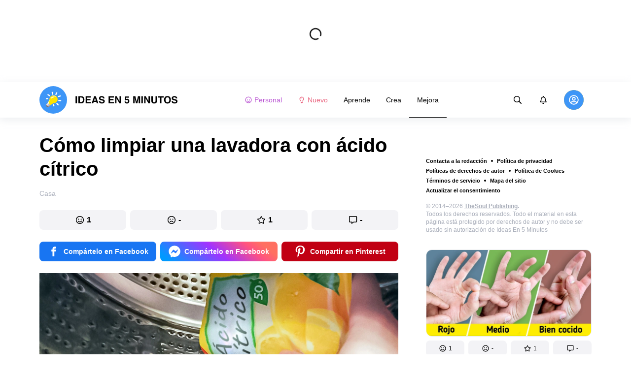

--- FILE ---
content_type: text/html; charset=utf-8
request_url: https://www.google.com/recaptcha/api2/aframe
body_size: 269
content:
<!DOCTYPE HTML><html><head><meta http-equiv="content-type" content="text/html; charset=UTF-8"></head><body><script nonce="1F4vVbiSkJACh7XEPNuiAA">/** Anti-fraud and anti-abuse applications only. See google.com/recaptcha */ try{var clients={'sodar':'https://pagead2.googlesyndication.com/pagead/sodar?'};window.addEventListener("message",function(a){try{if(a.source===window.parent){var b=JSON.parse(a.data);var c=clients[b['id']];if(c){var d=document.createElement('img');d.src=c+b['params']+'&rc='+(localStorage.getItem("rc::a")?sessionStorage.getItem("rc::b"):"");window.document.body.appendChild(d);sessionStorage.setItem("rc::e",parseInt(sessionStorage.getItem("rc::e")||0)+1);localStorage.setItem("rc::h",'1768730018620');}}}catch(b){}});window.parent.postMessage("_grecaptcha_ready", "*");}catch(b){}</script></body></html>

--- FILE ---
content_type: text/javascript
request_url: https://wl-static.cf.tsp.li/wl-frontend/client/dist/desktop/wl-pages-containers-common-Authorization-AuthorizationModal-chunk-455fd132.js
body_size: 13425
content:
/*! For license information please see wl-pages-containers-common-Authorization-AuthorizationModal-chunk-455fd132.js.LICENSE.txt */
(self.__LOADABLE_LOADED_CHUNKS__=self.__LOADABLE_LOADED_CHUNKS__||[]).push([[63257],{16748:function(e,t,r){"use strict";var n=r(22928),a=r(4883),o=r(16604),u=r(44633),i=r(85893);t.Z=function(e){var t=(0,o.v9)(u.k2)||"",r=(0,o.v9)(u.tn);return t?(0,n.Z)(a.ld,{appId:t,wait:!0,language:r},void 0,e.children):(0,i.jsx)(i.Fragment,{children:e.children})}},62979:function(e,t,r){"use strict";r.d(t,{h:function(){return p}});var n=r(22928),a=r(40684),o=r(47166),u=r.n(o),i=r(23547),s=r(98952),d=r(57560),l=r.n(d),c=(0,a.ZP)({resolved:{},chunkName:function(){return"index"},isReady:function(e){var t=this.resolve(e);return!0===this.resolved[t]&&!!r.m[t]},importAsync:function(){return r.e(54826).then(r.bind(r,2140))},requireAsync:function(e){var t=this,r=this.resolve(e);return this.resolved[r]=!1,this.importAsync(e).then((function(e){return t.resolved[r]=!0,e}))},requireSync:function(e){var t=this.resolve(e);return r(t)},resolve:function(){return 2140}},{ssr:!1}),f=u().bind(l()),p=function(e){var t=e.isShow,r=e.onCloseRequest;return(0,n.Z)("div",{},void 0,(0,n.Z)("div",{className:f("modal-close"),onClick:r},void 0,(0,n.Z)(s.Z,{svg:i.Z})),t&&(0,n.Z)(c,{onCloseRequest:r}))}},83061:function(e,t,r){"use strict";r.r(t);var n=r(22928),a=r(16604),o=r(46121),u=r(64656),i=r(5991),s=r(16748),d=r(62979),l=r(57560),c=r.n(l);t.default=function(){var e=(0,a.I0)(),t=(0,a.v9)(u.Hz),r=function(){e(o.YV.update({showAuthorizationForm:!1}))};return t.showAuthorizationForm?(0,n.Z)(s.Z,{},void 0,(0,n.Z)(i.Z,{isOpen:t.showAuthorizationForm,onRequestClose:r,contentMods:["box",c().modalContentWrapper]},void 0,(0,n.Z)(d.h,{isShow:t.showAuthorizationForm,onCloseRequest:r}))):null}},31807:function(e){var t=!("undefined"==typeof window||!window.document||!window.document.createElement);e.exports=t},57560:function(e){e.exports={"modal-content-wrapper":"d97f8961cfa7d929e0e5",modalContentWrapper:"d97f8961cfa7d929e0e5","modal-close":"ad31f6215b519716d1e4",modalClose:"ad31f6215b519716d1e4","sign-in-info-description":"d9ac50fa6dab0b7d0ad4",signInInfoDescription:"d9ac50fa6dab0b7d0ad4","button-wrapper":"bd964886f6e7708a9828",buttonWrapper:"bd964886f6e7708a9828","light-button":"ef422cd9237b046eb6cf",lightButton:"ef422cd9237b046eb6cf",disabled:"ed707b5f5b40821c307c","signup-submission-errors-wrapper":"e4c9a9c65d8cf19cf904",signupSubmissionErrorsWrapper:"e4c9a9c65d8cf19cf904","signup-submission-error":"b790a62253463e639708",signupSubmissionError:"b790a62253463e639708"}},28764:function(e,t,r){"use strict";var n=r(75263),a=r(64836);t.__esModule=!0,t.default=void 0;var o=a(r(10434)),u=a(r(7867)),i=a(r(38416)),s=n(r(67294)),d=a(r(60262)),l=a(r(49743)),c=function(e){function t(){return e.apply(this,arguments)||this}(0,u.default)(t,e);var r=t.prototype;return r.componentDidUpdate=function(){(0,this.props.handleParse)()},r.render=function(){var e=this.props,t=e.colorScheme,r=e.href,n=void 0===r?(0,l.default)():r,a=e.numPosts,o=e.orderBy,u=e.width,i=e.children,d=e.mobile;return s.default.createElement("div",{className:"fb-comments","data-colorscheme":t,"data-numposts":a,"data-href":n,"data-order-by":o,"data-width":u,"data-skin":t,"data-mobile":d},i)},t}(s.PureComponent);(0,i.default)(c,"defaultProps",{href:void 0,numPosts:void 0,orderBy:void 0,width:void 0,colorScheme:void 0,children:void 0,mobile:void 0});var f=(0,s.forwardRef)((function(e,t){return s.default.createElement(d.default,null,(function(r){var n=r.handleParse;return s.default.createElement(c,(0,o.default)({},e,{handleParse:n,ref:t}))}))}));t.default=f},91203:function(e,t,r){"use strict";var n=r(75263),a=r(64836);t.__esModule=!0,t.default=void 0;var o=a(r(10434)),u=a(r(7867)),i=a(r(38416)),s=n(r(67294)),d=a(r(60262)),l=a(r(49743)),c=function(e){function t(){return e.apply(this,arguments)||this}(0,u.default)(t,e);var r=t.prototype;return r.componentDidUpdate=function(){(0,this.props.handleParse)()},r.render=function(){var e=this.props,t=e.href,r=void 0===t?(0,l.default)():t,n=e.children;return s.default.createElement("span",{className:"fb-comments-count","data-href":r},n)},t}(s.PureComponent);(0,i.default)(c,"defaultProps",{href:void 0,children:void 0});var f=(0,s.forwardRef)((function(e,t){return s.default.createElement(d.default,null,(function(r){var n=r.handleParse;return s.default.createElement(c,(0,o.default)({},e,{handleParse:n,ref:t}))}))}));t.default=f},64574:function(e,t,r){"use strict";var n=r(75263),a=r(64836);t.__esModule=!0,t.default=void 0;var o=a(r(10434)),u=a(r(7867)),i=a(r(38416)),s=n(r(67294)),d=a(r(60262)),l=function(e){function t(){return e.apply(this,arguments)||this}(0,u.default)(t,e);var r=t.prototype;return r.componentDidUpdate=function(){(0,this.props.handleParse)()},r.render=function(){var e=this.props,t=e.children,r=e.pageId,n=e.themeColor,a=e.loggedInGreeting,o=e.loggedOutGreeting,u=e.dataRef,i=e.greetingDialogDisplay,d=e.greetingDialogDelay;return s.default.createElement("div",{className:"fb-customerchat",page_id:r,theme_color:n,logged_in_greeting:a,logged_out_greeting:o,greeting_dialog_display:i,greeting_dialog_delay:d,"data-ref":u},t)},t}(s.PureComponent);(0,i.default)(l,"defaultProps",{children:void 0,themeColor:void 0,loggedInGreeting:void 0,loggedOutGreeting:void 0,dataRef:void 0,greetingDialogDisplay:void 0,greetingDialogDelay:void 0});var c=(0,s.forwardRef)((function(e,t){return s.default.createElement(d.default,null,(function(r){var n=r.handleParse;return s.default.createElement(l,(0,o.default)({},e,{handleParse:n,ref:t}))}))}));t.default=c},42991:function(e,t,r){"use strict";var n=r(75263),a=r(64836);t.__esModule=!0,t.default=void 0;var o=a(r(10434)),u=a(r(7867)),i=a(r(38416)),s=n(r(67294)),d=a(r(60262)),l=function(e){function t(){return e.apply(this,arguments)||this}(0,u.default)(t,e);var r=t.prototype;return r.componentDidUpdate=function(){(0,this.props.handleParse)()},r.render=function(){var e=this.props,t=e.href,r=e.width,n=e.showText,a=e.children;return s.default.createElement("div",{className:"fb-post","data-href":t,"data-width":r,"data-show-text":n},a)},t}(s.PureComponent);(0,i.default)(l,"defaultProps",{width:void 0,showText:void 0,children:void 0});var c=(0,s.forwardRef)((function(e,t){return s.default.createElement(d.default,null,(function(r){var n=r.handleParse;return s.default.createElement(l,(0,o.default)({},e,{handleParse:n,ref:t}))}))}));t.default=c},60731:function(e,t,r){"use strict";var n=r(75263),a=r(64836);t.__esModule=!0,t.default=void 0;var o=a(r(10434)),u=a(r(7867)),i=a(r(38416)),s=n(r(67294)),d=a(r(60262)),l=function(e){function t(){return e.apply(this,arguments)||this}(0,u.default)(t,e);var r=t.prototype;return r.componentDidUpdate=function(){(0,this.props.handleParse)()},r.render=function(){var e=this.props,t=e.href,r=e.width,n=e.showText,a=e.allowFullScreen,o=e.autoPlay,u=e.showCaptions,i=e.children;return s.default.createElement("div",{className:"fb-video","data-href":t,"data-width":r,"data-show-text":n,"data-show-captions":u,"data-autoplay":o,"data-allowfullscreen":a},i)},t}(s.PureComponent);(0,i.default)(l,"defaultProps",{width:void 0,showText:void 0,allowFullScreen:void 0,autoPlay:void 0,showCaptions:void 0,children:void 0});var c=(0,s.forwardRef)((function(e,t){return s.default.createElement(d.default,null,(function(r){var n=r.handleParse;return s.default.createElement(l,(0,o.default)({},e,{handleParse:n,ref:t}))}))}));t.default=c},83769:function(e,t,r){"use strict";var n=r(64836);t.__esModule=!0,t.default=t.Method=void 0;var a=n(r(64687)),o=n(r(7071)),u=n(r(10434)),i=n(r(2676)),s={GET:"get",POST:"post",DELETE:"delete"};t.Method=s;var d=function(){function e(e){if(void 0===e&&(e={}),this.options=(0,u.default)({domain:"connect.facebook.net",version:"v3.2",cookie:!1,status:!1,xfbml:!1,language:"en_US",frictionlessRequests:!1,debug:!1,chatSupport:!1},e),!this.options.appId)throw new Error("You need to set appId");this.options.wait||this.init()}var t=e.prototype;return t.getAppId=function(){return this.options.appId},t.init=function(){var e=this;return a.default.async((function(t){for(;;)switch(t.prev=t.next){case 0:if(!this.loadingPromise){t.next=2;break}return t.abrupt("return",this.loadingPromise);case 2:return this.loadingPromise=new Promise((function(t){var r=e.options,n=r.domain,a=r.language,u=r.debug,i=r.chatSupport,s=(0,o.default)(r,["domain","language","debug","chatSupport"]);if(window.fbAsyncInit=function(){window.FB.init({appId:s.appId,version:s.version,cookie:s.cookie,status:s.status,xfbml:s.xfbml,frictionlessRequests:e.frictionlessRequests}),t(window.FB)},window.document.getElementById("facebook-jssdk"))return t(window.FB);var d=window.document.createElement("script");d.id="facebook-jssdk",d.async=!0,d.defer=!0,d.src="https://"+n+"/"+a+"/sdk"+(i?"/xfbml.customerchat":"")+(u?"/debug":"")+".js",window.document.body.appendChild(d)})),t.abrupt("return",this.loadingPromise);case 4:case"end":return t.stop()}}),null,this)},t.process=function(e,t,r){var n;return a.default.async((function(o){for(;;)switch(o.prev=o.next){case 0:return void 0===t&&(t=[]),void 0===r&&(r=[]),o.next=4,a.default.awrap(this.init());case 4:return n=o.sent,o.abrupt("return",new Promise((function(a,o){n[e].apply(n,t.concat([function(t){if(t)if(t.error){var r=t.error,n=r.code,u=r.type,i=r.message,s=new Error(i);s.code=n,s.type=u,o(s)}else a(t);else{if("ui"===e)return;o(new Error("Response is undefined"))}}],r))})));case 6:case"end":return o.stop()}}),null,this)},t.ui=function(e){return a.default.async((function(t){for(;;)switch(t.prev=t.next){case 0:return t.abrupt("return",this.process("ui",[e]));case 1:case"end":return t.stop()}}),null,this)},t.api=function(e,t,r){return a.default.async((function(n){for(;;)switch(n.prev=n.next){case 0:return void 0===t&&(t=s.GET),void 0===r&&(r={}),n.abrupt("return",this.process("api",[e,t,r]));case 3:case"end":return n.stop()}}),null,this)},t.login=function(e){return a.default.async((function(t){for(;;)switch(t.prev=t.next){case 0:return void 0===e&&(e=null),t.abrupt("return",this.process("login",[],[e]));case 2:case"end":return t.stop()}}),null,this)},t.logout=function(){return a.default.async((function(e){for(;;)switch(e.prev=e.next){case 0:return e.abrupt("return",this.process("logout"));case 1:case"end":return e.stop()}}),null,this)},t.getLoginStatus=function(){return a.default.async((function(e){for(;;)switch(e.prev=e.next){case 0:return e.abrupt("return",this.process("getLoginStatus"));case 1:case"end":return e.stop()}}),null,this)},t.getAuthResponse=function(){return a.default.async((function(e){for(;;)switch(e.prev=e.next){case 0:return e.abrupt("return",this.process("getAuthResponse"));case 1:case"end":return e.stop()}}),null,this)},t.getTokenDetail=function(e){var t;return a.default.async((function(r){for(;;)switch(r.prev=r.next){case 0:if(e.status!==i.default.CONNECTED||!e.authResponse){r.next=2;break}return r.abrupt("return",e.authResponse);case 2:return r.next=4,a.default.awrap(this.getLoginStatus());case 4:if((t=r.sent).status!==i.default.CONNECTED||!t.authResponse){r.next=7;break}return r.abrupt("return",t.authResponse);case 7:throw new Error("Token is undefined");case 8:case"end":return r.stop()}}),null,this)},t.getProfile=function(e){return a.default.async((function(t){for(;;)switch(t.prev=t.next){case 0:return t.abrupt("return",this.api("/me",s.GET,e));case 1:case"end":return t.stop()}}),null,this)},t.getTokenDetailWithProfile=function(e,t){var r,n;return a.default.async((function(o){for(;;)switch(o.prev=o.next){case 0:return o.next=2,a.default.awrap(this.getTokenDetail(t));case 2:return r=o.sent,o.next=5,a.default.awrap(this.getProfile(e));case 5:return n=o.sent,o.abrupt("return",{profile:n,tokenDetail:r});case 7:case"end":return o.stop()}}),null,this)},t.getToken=function(){var e;return a.default.async((function(t){for(;;)switch(t.prev=t.next){case 0:return t.next=2,a.default.awrap(this.getTokenDetail());case 2:return e=t.sent,t.abrupt("return",e.accessToken);case 4:case"end":return t.stop()}}),null,this)},t.getUserId=function(){var e;return a.default.async((function(t){for(;;)switch(t.prev=t.next){case 0:return t.next=2,a.default.awrap(this.getTokenDetail());case 2:return e=t.sent,t.abrupt("return",e.userID);case 4:case"end":return t.stop()}}),null,this)},t.sendInvite=function(e,t){return a.default.async((function(r){for(;;)switch(r.prev=r.next){case 0:return r.abrupt("return",this.ui((0,u.default)({to:e,method:"apprequests"},t)));case 1:case"end":return r.stop()}}),null,this)},t.postAction=function(e,t,r,n,o){var u;return a.default.async((function(a){for(;;)switch(a.prev=a.next){case 0:return u="/me/"+e+":"+t+"?"+r+"="+encodeURIComponent(n),!0===o&&(u+="&no_feed_story=true"),a.abrupt("return",this.api(u,s.POST));case 3:case"end":return a.stop()}}),null,this)},t.getPermissions=function(){var e;return a.default.async((function(t){for(;;)switch(t.prev=t.next){case 0:return t.next=2,a.default.awrap(this.api("/me/permissions"));case 2:return e=t.sent,t.abrupt("return",e.data);case 4:case"end":return t.stop()}}),null,this)},t.hasPermissions=function(e){var t,r;return a.default.async((function(n){for(;;)switch(n.prev=n.next){case 0:return n.next=2,a.default.awrap(this.getPermissions());case 2:return t=n.sent,r=e.filter((function(e){return!!t.find((function(t){var r=t.permission;return"granted"===t.status&&r===e}))})),n.abrupt("return",r.length===e.length);case 5:case"end":return n.stop()}}),null,this)},t.subscribe=function(e,t){return a.default.async((function(r){for(;;)switch(r.prev=r.next){case 0:return r.next=2,a.default.awrap(this.init());case 2:r.sent.Event.subscribe(e,t);case 4:case"end":return r.stop()}}),null,this)},t.unsubscribe=function(e,t){return a.default.async((function(r){for(;;)switch(r.prev=r.next){case 0:return r.next=2,a.default.awrap(this.init());case 2:r.sent.Event.unsubscribe(e,t);case 4:case"end":return r.stop()}}),null,this)},t.parse=function(e){var t;return a.default.async((function(r){for(;;)switch(r.prev=r.next){case 0:return r.next=2,a.default.awrap(this.init());case 2:t=r.sent,void 0===e?t.XFBML.parse():t.XFBML.parse(e);case 4:case"end":return r.stop()}}),null,this)},t.getRequests=function(){return a.default.async((function(e){for(;;)switch(e.prev=e.next){case 0:return e.abrupt("return",this.api("/me/apprequests"));case 1:case"end":return e.stop()}}),null,this)},t.removeRequest=function(e){return a.default.async((function(t){for(;;)switch(t.prev=t.next){case 0:return t.abrupt("return",this.api(e,s.DELETE));case 1:case"end":return t.stop()}}),null,this)},t.setAutoGrow=function(){return a.default.async((function(e){for(;;)switch(e.prev=e.next){case 0:return e.next=2,a.default.awrap(this.init());case 2:e.sent.Canvas.setAutoGrow();case 4:case"end":return e.stop()}}),null,this)},t.paySimple=function(e,t){return a.default.async((function(r){for(;;)switch(r.prev=r.next){case 0:return void 0===t&&(t=1),r.abrupt("return",this.ui({method:"pay",action:"purchaseitem",product:e,quantity:t}));case 2:case"end":return r.stop()}}),null,this)},t.pay=function(e,t){return a.default.async((function(r){for(;;)switch(r.prev=r.next){case 0:return r.abrupt("return",this.ui((0,u.default)({method:"pay",action:"purchaseitem",product:e},t)));case 1:case"end":return r.stop()}}),null,this)},e}();t.default=d},5673:function(e,t,r){"use strict";t.__esModule=!0,t.default=void 0;var n=(0,r(67294).createContext)();t.default=n},35231:function(e,t,r){"use strict";var n=r(75263),a=r(64836);t.__esModule=!0,t.default=void 0;var o=a(r(64687)),u=a(r(66115)),i=a(r(7867)),s=a(r(38416)),d=n(r(67294)),l=a(r(31807)),c=a(r(83769)),f=a(r(5673)),p=null,h=function(e){function t(){for(var t,r=arguments.length,n=new Array(r),a=0;a<r;a++)n[a]=arguments[a];return t=e.call.apply(e,[this].concat(n))||this,(0,s.default)((0,u.default)(t),"state",{isReady:!1}),(0,s.default)((0,u.default)(t),"handleInit",(function(){var e,r,n,a,u,i,s,d,f,h,v,m;return o.default.async((function(y){for(;;)switch(y.prev=y.next){case 0:if(l.default){y.next=2;break}throw new Error("You can not use Facebook without DOM");case 2:if(!t.state.isReady){y.next=5;break}return y.abrupt("return",p);case 5:return p||(e=t.props,r=e.domain,n=e.version,a=e.appId,u=e.cookie,i=e.status,s=e.xfbml,d=e.language,f=e.frictionlessRequests,h=e.wait,v=e.debug,m=e.chatSupport,p=new c.default({domain:r,appId:a,version:n,cookie:u,status:i,xfbml:s,language:d,frictionlessRequests:f,wait:h,debug:v,chatSupport:m})),y.next=8,o.default.awrap(p.init());case 8:return t.state.isReady||t.setState({isReady:!0}),y.abrupt("return",p);case 10:case"end":return y.stop()}}))})),t}(0,i.default)(t,e);var r=t.prototype;return r.componentDidMount=function(){this.props.wait||this.handleInit()},r.render=function(){var e=this.props.children,t=this.state,r={isReady:t.isReady,error:t.error,handleInit:this.handleInit,api:p};return d.default.createElement(f.default.Provider,{value:r},e)},t}(d.Component);t.default=h,(0,s.default)(h,"defaultProps",{version:"v3.1",cookie:!1,status:!1,xfbml:!1,language:"en_US",frictionlessRequests:!1,domain:"connect.facebook.net",children:void 0,wait:!1,debug:!1,chatSupport:!1})},70500:function(e,t,r){"use strict";var n=r(75263),a=r(64836);t.__esModule=!0,t.default=void 0;var o=a(r(10434)),u=a(r(64687)),i=a(r(66115)),s=a(r(7867)),d=a(r(38416)),l=n(r(67294)),c=a(r(49743)),f=a(r(88352)),p=a(r(57636)),h=function(e){function t(){for(var t,r=arguments.length,n=new Array(r),a=0;a<r;a++)n[a]=arguments[a];return t=e.call.apply(e,[this].concat(n))||this,(0,d.default)((0,i.default)(t),"handleClick",(function(e){var r;return u.default.async((function(n){for(;;)switch(n.prev=n.next){case 0:return e.preventDefault(),r=t.props.handleProcess,n.abrupt("return",r((function(e){var r,n,a,o,i,s,d,l,p,h,v,m,y,g,w;return u.default.async((function(u){for(;;)switch(u.prev=u.next){case 0:return r=t.props,n=r.link,a=void 0===n?(0,c.default)():n,o=r.display,i=r.appId,s=void 0===i?e.getAppId():i,d=r.redirectURI,l=r.from,p=r.to,h=r.picture,v=r.source,m=r.name,y=r.caption,g=r.description,w=r.dataRef,u.abrupt("return",e.ui((0,f.default)({method:"feed",link:a,display:o,app_id:s,redirect_uri:d,from:l,to:p,picture:h,source:v,name:m,caption:y,description:g,ref:w})));case 2:case"end":return u.stop()}}))})));case 3:case"end":return n.stop()}}))})),t}return(0,s.default)(t,e),t.prototype.render=function(){var e=this.props,t=e.children,r=e.loading,n=e.error,a=e.data;return t({loading:r,handleClick:this.handleClick,error:n,data:a})},t}(l.Component);(0,d.default)(h,"defaultProps",{link:void 0,display:void 0,appId:void 0,redirectURI:void 0,from:void 0,to:void 0,source:void 0,picture:void 0,name:void 0,caption:void 0,description:void 0,dataRef:void 0});var v=(0,l.forwardRef)((function(e,t){return l.default.createElement(p.default,null,(function(r){var n=r.loading,a=r.handleProcess,u=r.error,i=r.data;return l.default.createElement(h,(0,o.default)({},e,{loading:n,handleProcess:a,data:i,error:u,ref:t}))}))}));t.default=v},78310:function(e,t,r){"use strict";var n=r(75263),a=r(64836);t.__esModule=!0,t.default=void 0;var o=a(r(10434)),u=a(r(7867)),i=a(r(38416)),s=n(r(67294)),d=a(r(60262)),l=a(r(49743)),c=function(e){function t(){return e.apply(this,arguments)||this}(0,u.default)(t,e);var r=t.prototype;return r.componentDidUpdate=function(){(0,this.props.handleParse)()},r.render=function(){var e=this.props,t=e.style,r=e.href,n=void 0===r?(0,l.default)():r,a=e.width,o=e.showSocialContext,u=e.showMetaData,i=e.children,d=e.skin;return s.default.createElement("div",{className:"fb-group",style:t,"data-href":n,"data-width":a,"data-show-social-context":o,"data-show-metadata":u,"data-skin":d},i)},t}(s.PureComponent);(0,i.default)(c,"defaultProps",{showSocialContext:void 0,showMetaData:void 0,width:void 0,children:void 0,style:void 0,href:void 0,skin:void 0});var f=(0,s.forwardRef)((function(e,t){return s.default.createElement(d.default,null,(function(r){var n=r.handleParse;return s.default.createElement(c,(0,o.default)({},e,{handleParse:n,ref:t}))}))}));t.default=f},20048:function(e,t,r){"use strict";var n=r(75263),a=r(64836);t.__esModule=!0,t.default=void 0;var o=a(r(10434)),u=a(r(64687)),i=a(r(7867)),s=a(r(38416)),d=n(r(67294)),l=a(r(5673)),c=function(e){function t(){return e.apply(this,arguments)||this}(0,i.default)(t,e);var r=t.prototype;return r.componentDidMount=function(){this.$isMounted=!0,this.prepare()},r.componentWillUnmount=function(){this.$isMounted=!1},r.prepare=function(){var e,t,r,n;return u.default.async((function(a){for(;;)switch(a.prev=a.next){case 0:return e=this.props,t=e.onReady,r=e.handleInit,a.next=3,u.default.awrap(r());case 3:n=a.sent,t&&this.$isMounted&&t(n);case 5:case"end":return a.stop()}}),null,this)},r.render=function(){var e=this.props,t=e.children,r=e.isReady,n=e.api;return"function"==typeof t?t({isReady:r,api:n}):t},t}(d.Component);(0,s.default)(c,"defaultProps",{onReady:void 0,api:void 0});var f=(0,d.forwardRef)((function(e,t){return d.default.createElement(l.default.Consumer,null,(function(r){var n=r.handleInit,a=r.isReady,u=r.api;return d.default.createElement(c,(0,o.default)({},e,{handleInit:n,isReady:a,api:u,ref:t}))}))}));t.default=f},78179:function(e,t,r){"use strict";var n=r(75263),a=r(64836);t.__esModule=!0,t.default=void 0;var o=a(r(10434)),u=a(r(7867)),i=a(r(38416)),s=n(r(67294)),d=a(r(60262)),l=a(r(49743)),c=function(e){function t(){return e.apply(this,arguments)||this}(0,u.default)(t,e);var r=t.prototype;return r.componentDidUpdate=function(){(0,this.props.handleParse)()},r.render=function(){var e=this.props,t=e.href,r=void 0===t?(0,l.default)():t,n=e.layout,a=e.colorScheme,o=e.action,u=e.showFaces,i=e.share,d=e.children,c=e.width,f=e.size,p=e.kidDirectedSite,h=e.referral;return s.default.createElement("div",{className:"fb-like","data-ref":h,"data-href":r,"data-layout":n,"data-colorscheme":a,"data-action":o,"data-show-faces":u,"data-share":i,"data-width":c,"data-size":f,"data-kid-directed-site":p},d)},t}(s.PureComponent);(0,i.default)(c,"defaultProps",{layout:void 0,showFaces:void 0,colorScheme:void 0,action:void 0,share:void 0,size:void 0,kidDirectedSite:void 0,children:void 0,href:void 0,referral:void 0,width:void 0});var f=(0,s.forwardRef)((function(e,t){return s.default.createElement(d.default,null,(function(r){var n=r.handleParse;return s.default.createElement(c,(0,o.default)({},e,{handleParse:n,ref:t}))}))}));t.default=f},48289:function(e,t,r){"use strict";var n=r(75263),a=r(64836);t.__esModule=!0,t.default=void 0;var o=a(r(64687)),u=a(r(10434)),i=a(r(66115)),s=a(r(7867)),d=a(r(38416)),l=n(r(67294)),c=a(r(57636)),f=a(r(45789)),p=function(e){function t(){for(var t,r=arguments.length,n=new Array(r),a=0;a<r;a++)n[a]=arguments[a];return t=e.call.apply(e,[this].concat(n))||this,(0,d.default)((0,i.default)(t),"handleClick",(function(e){var r,n,a,i,s;return o.default.async((function(d){for(;;)switch(d.prev=d.next){case 0:return e.preventDefault(),r=t.props,n=r.handleProcess,a=r.onCompleted,i=r.onError,s=r.onSuccess,d.prev=2,d.next=5,o.default.awrap(n((function(e){var r,n,i,s,d,l,c,f,p,h,v;return o.default.async((function(m){for(;;)switch(m.prev=m.next){case 0:return r=t.props,n=r.scope,i=r.fields,s=r.returnScopes,d=r.rerequest,l=r.reauthorize,c=r.eventKey,f={scope:n},p=[],s&&(f.return_scopes=!0),d&&p.push("rerequest"),l&&p.push("reauthenticate"),p.length&&(f.auth_type=p.join(",")),m.next=9,o.default.awrap(e.login(f));case 9:if("connected"===(h=m.sent).status){m.next=12;break}throw new Error("Unauthorized user");case 12:return m.next=14,o.default.awrap(e.getTokenDetailWithProfile({fields:i},h));case 14:if(v=m.sent,!a){m.next=18;break}return m.next=18,o.default.awrap(a((0,u.default)({},v,{eventKey:c})));case 18:return m.abrupt("return",v);case 19:case"end":return m.stop()}}))}),s));case 5:d.next=10;break;case 7:d.prev=7,d.t0=d.catch(2),i&&i(d.t0);case 10:case"end":return d.stop()}}),null,null,[[2,7]])})),t}return(0,s.default)(t,e),t.prototype.render=function(){var e=this.props,t=e.children,r=e.loading,n=e.error,a=e.data;return t({loading:r,handleClick:this.handleClick,error:n,data:a})},t}(l.Component);(0,d.default)(p,"defaultProps",{scope:"",fields:f.default,returnScopes:!1,rerequest:!1,reauthorize:!1,onCompleted:void 0,onError:void 0,eventKey:void 0});var h=(0,l.forwardRef)((function(e,t){return l.default.createElement(c.default,null,(function(r){var n=r.loading,a=r.handleProcess,o=r.data,i=r.error;return l.default.createElement(p,(0,u.default)({},e,{loading:n,handleProcess:a,data:o,error:i,ref:t}))}))}));t.default=h},37092:function(e,t,r){"use strict";var n=r(64836);t.__esModule=!0,t.default=d;var a=n(r(10434)),o=n(r(7071)),u=n(r(67294)),i=n(r(21001)),s=n(r(48289));function d(e){var t=e.children,r=e.className,n=e.spinner,a=e.spinnerConfig,d=(0,o.default)(e,["children","className","spinner","spinnerConfig"]);return u.default.createElement(s.default,d,(function(e){var o=e.loading,s=e.handleClick;return u.default.createElement("button",{type:"button",className:r,onClick:s,disabled:o},t,n&&o&&u.default.createElement(i.default,{config:a}))}))}d.defaultProps=(0,a.default)({},s.default.defaultProps,{className:void 0,spinnerConfig:{},spinner:!0})},38992:function(e,t,r){"use strict";var n=r(75263),a=r(64836);t.__esModule=!0,t.default=void 0;var o=a(r(10434)),u=a(r(7867)),i=a(r(38416)),s=n(r(67294)),d=a(r(60262)),l=function(e){function t(){return e.apply(this,arguments)||this}(0,u.default)(t,e);var r=t.prototype;return r.componentDidUpdate=function(){(0,this.props.handleParse)()},r.render=function(){var e=this.props,t=e.color,r=e.messengerAppId,n=e.pageId,a=e.children,o=e.size;return s.default.createElement("div",{className:"fb-messengermessageus",messenger_app_id:r,page_id:n,"data-color":t,"data-size":o},a)},t}(s.PureComponent);(0,i.default)(l,"defaultProps",{color:void 0,size:void 0,children:void 0});var c=(0,s.forwardRef)((function(e,t){return s.default.createElement(d.default,null,(function(r){var n=r.handleParse;return s.default.createElement(l,(0,o.default)({},e,{handleParse:n,ref:t}))}))}));t.default=c},27756:function(e,t,r){"use strict";var n=r(75263),a=r(64836);t.__esModule=!0,t.default=void 0;var o=a(r(10434)),u=a(r(7867)),i=a(r(38416)),s=n(r(67294)),d=a(r(60262)),l=function(e){function t(){return e.apply(this,arguments)||this}(0,u.default)(t,e);var r=t.prototype;return r.componentDidUpdate=function(){(0,this.props.handleParse)()},r.render=function(){var e=this.props,t=e.origin,r=e.prechecked,n=e.allowLogin,a=e.userRef,o=e.messengerAppId,u=e.pageId,i=e.children,d=e.size,l=e.centerAlign,c=e.skin;return s.default.createElement("div",{className:"fb-messenger-checkbox",messenger_app_id:o,page_id:u,size:d,origin:t,user_ref:a,prechecked:r,allow_login:n,skin:c,center_align:l},i)},t}(s.PureComponent);(0,i.default)(l,"defaultProps",{size:void 0,allowLogin:void 0,prechecked:void 0,userRef:void 0,children:void 0,origin:void 0,skin:void 0,centerAlign:void 0});var c=(0,s.forwardRef)((function(e,t){return s.default.createElement(d.default,null,(function(r){var n=r.handleParse;return s.default.createElement(l,(0,o.default)({},e,{handleParse:n,ref:t}))}))}));t.default=c},96055:function(e,t,r){"use strict";var n=r(75263),a=r(64836);t.__esModule=!0,t.default=void 0;var o=a(r(10434)),u=a(r(7867)),i=a(r(38416)),s=n(r(67294)),d=a(r(60262)),l=a(r(49743)),c=function(e){function t(){return e.apply(this,arguments)||this}(0,u.default)(t,e);var r=t.prototype;return r.componentDidUpdate=function(){(0,this.props.handleParse)()},r.render=function(){var e=this.props,t=e.style,r=e.href,n=void 0===r?(0,l.default)():r,a=e.tabs,o=e.hideCover,u=e.width,i=e.height,d=e.showFacepile,c=e.hideCTA,f=e.smallHeader,p=e.adaptContainerWidth,h=e.children;return s.default.createElement("div",{className:"fb-page",style:t,"data-tabs":a,"data-hide-cover":o,"data-show-facepile":d,"data-hide-cta":c,"data-href":n,"data-small-header":f,"data-adapt-container-width":p,"data-height":i,"data-width":u},h)},t}(s.PureComponent);(0,i.default)(c,"defaultProps",{width:void 0,height:void 0,tabs:void 0,hideCover:void 0,showFacepile:void 0,hideCTA:void 0,smallHeader:void 0,adaptContainerWidth:void 0,children:void 0,style:void 0,href:void 0});var f=(0,s.forwardRef)((function(e,t){return s.default.createElement(d.default,null,(function(r){var n=r.handleParse;return s.default.createElement(c,(0,o.default)({},e,{handleParse:n,ref:t}))}))}));t.default=f},60262:function(e,t,r){"use strict";var n=r(75263),a=r(64836);t.__esModule=!0,t.default=void 0;var o=a(r(66115)),u=a(r(7867)),i=a(r(38416)),s=n(r(67294)),d=a(r(20048)),l=function(e){function t(){for(var t,r=arguments.length,n=new Array(r),a=0;a<r;a++)n[a]=arguments[a];return t=e.call.apply(e,[this].concat(n))||this,(0,i.default)((0,o.default)(t),"state",{}),(0,i.default)((0,o.default)(t),"handleReady",(function(e){t.setState({api:e},t.handleParse)})),(0,i.default)((0,o.default)(t),"handleContainer",(function(e){t.setState({container:e},t.handleParse)})),(0,i.default)((0,o.default)(t),"handleParse",(function(){var e=t.state,r=e.api,n=e.container;r&&n&&r.parse(n)})),t}return(0,u.default)(t,e),t.prototype.render=function(){var e=this.props,t=e.className,r=e.children;return s.default.createElement("div",{className:t,ref:this.handleContainer},s.default.createElement(d.default,{onReady:this.handleReady},r({handleParse:this.handleParse})))},t}(s.Component);t.default=l,(0,i.default)(l,"defaultProps",{className:void 0})},57636:function(e,t,r){"use strict";var n=r(75263),a=r(64836);t.__esModule=!0,t.default=void 0;var o=a(r(64687)),u=a(r(66115)),i=a(r(7867)),s=a(r(38416)),d=n(r(67294)),l=a(r(20048)),c=function(e){function t(){for(var t,r=arguments.length,n=new Array(r),a=0;a<r;a++)n[a]=arguments[a];return t=e.call.apply(e,[this].concat(n))||this,(0,s.default)((0,u.default)(t),"state",{api:void 0}),(0,s.default)((0,u.default)(t),"handleProcess",(function(e,r){var n,a;return o.default.async((function(u){for(;;)switch(u.prev=u.next){case 0:if(void 0===r&&(r=function(){}),t.setState({data:void 0,error:void 0,loading:!0}),u.prev=2,n=t.state.api){u.next=6;break}throw new Error("Facebook is not initialized. Wait for isReady");case 6:return u.next=8,o.default.awrap(e(n));case 8:return a=u.sent,t.setState({data:a,loading:!1},r),u.abrupt("return",a);case 13:throw u.prev=13,u.t0=u.catch(2),t.setState({error:u.t0,loading:!1}),u.t0;case 17:case"end":return u.stop()}}),null,null,[[2,13]])})),(0,s.default)((0,u.default)(t),"handleReady",(function(e){t.setState({api:e})})),t}return(0,i.default)(t,e),t.prototype.render=function(){var e=this.props.children,t=this.state,r=t.api,n=t.loading,a=t.data,o=t.error;return d.default.createElement(l.default,{onReady:this.handleReady},e({loading:!r||n,handleProcess:this.handleProcess,data:a,error:o}))},t}(d.Component);t.default=c},83667:function(e,t,r){"use strict";var n=r(75263),a=r(64836);t.__esModule=!0,t.default=void 0;var o=a(r(64687)),u=a(r(66115)),i=a(r(7867)),s=a(r(38416)),d=n(r(67294)),l=a(r(20048)),c=a(r(17532)),f=a(r(45789)),p=a(r(2676)),h=function(e){function t(){for(var t,r=arguments.length,n=new Array(r),a=0;a<r;a++)n[a]=arguments[a];return t=e.call.apply(e,[this].concat(n))||this,(0,s.default)((0,u.default)(t),"state",{loading:!0}),(0,s.default)((0,u.default)(t),"handleReady",(function(e){return o.default.async((function(r){for(;;)switch(r.prev=r.next){case 0:t.api=e,t.updateProfile();case 2:case"end":return r.stop()}}))})),(0,s.default)((0,u.default)(t),"handleStatusChange",(function(){t.updateProfile()})),t}(0,i.default)(t,e);var r=t.prototype;return r.updateProfile=function(){var e,t,r;return o.default.async((function(n){for(;;)switch(n.prev=n.next){case 0:if(e=this.api,t=this.props.fields,e){n.next=3;break}return n.abrupt("return");case 3:return n.prev=3,n.next=6,o.default.awrap(e.getLoginStatus());case 6:if(n.sent.status===p.default.CONNECTED){n.next=10;break}return this.setState({profile:void 0,loading:!1,error:void 0}),n.abrupt("return");case 10:return n.next=12,o.default.awrap(e.getProfile({fields:t}));case 12:r=n.sent,this.setState({profile:r,loading:!1,error:void 0}),n.next=19;break;case 16:n.prev=16,n.t0=n.catch(3),this.setState({profile:void 0,loading:!1,error:n.t0});case 19:case"end":return n.stop()}}),null,this,[[3,16]])},r.render=function(){var e=this.props.children,t=this.state,r=t.profile,n=t.loading,a=t.error;return d.default.createElement(l.default,{onReady:this.handleReady},d.default.createElement(c.default,{event:"auth.statusChange",onChange:this.handleStatusChange},e({profile:r,loading:n,error:a})))},t}(d.Component);t.default=h,(0,s.default)(h,"defaultProps",{fields:f.default})},10412:function(e,t,r){"use strict";var n=r(75263),a=r(64836);t.__esModule=!0,t.default=void 0;var o=a(r(10434)),u=a(r(64687)),i=a(r(66115)),s=a(r(7867)),d=a(r(38416)),l=n(r(67294)),c=a(r(49743)),f=a(r(88352)),p=a(r(57636)),h=function(e){function t(){for(var t,r=arguments.length,n=new Array(r),a=0;a<r;a++)n[a]=arguments[a];return t=e.call.apply(e,[this].concat(n))||this,(0,d.default)((0,i.default)(t),"handleClick",(function(e){var r;return u.default.async((function(n){for(;;)switch(n.prev=n.next){case 0:return e.preventDefault(),r=t.props.handleProcess,n.abrupt("return",r((function(e){var r,n,a,o,i,s,d,l;return u.default.async((function(u){for(;;)switch(u.prev=u.next){case 0:return r=t.props,n=r.link,a=void 0===n?(0,c.default)():n,o=r.display,i=r.appId,s=void 0===i?e.getAppId():i,d=r.to,l=r.redirectURI,u.abrupt("return",e.ui((0,f.default)({method:"send",link:a,display:o,app_id:s,to:d,redirect_uri:l})));case 2:case"end":return u.stop()}}))})));case 3:case"end":return n.stop()}}))})),t}return(0,s.default)(t,e),t.prototype.render=function(){var e=this.props;return(0,e.children)({loading:e.loading,handleClick:this.handleClick})},t}(l.Component);(0,d.default)(h,"defaultProps",{to:void 0,display:void 0,appId:void 0,redirectURI:void 0});var v=(0,l.forwardRef)((function(e,t){return l.default.createElement(p.default,null,(function(r){var n=r.loading,a=r.handleProcess;return l.default.createElement(h,(0,o.default)({},e,{loading:n,handleProcess:a,ref:t}))}))}));t.default=v},72457:function(e,t,r){"use strict";var n=r(75263),a=r(64836);t.__esModule=!0,t.default=void 0;var o=a(r(10434)),u=a(r(7867)),i=a(r(38416)),s=n(r(67294)),d=a(r(60262)),l=function(e){function t(){return e.apply(this,arguments)||this}(0,u.default)(t,e);var r=t.prototype;return r.componentDidUpdate=function(){(0,this.props.handleParse)()},r.render=function(){var e=this.props,t=e.color,r=e.messengerAppId,n=e.pageId,a=e.children,o=e.dataRef,u=e.size;return s.default.createElement("div",{className:"fb-send-to-messenger",messenger_app_id:r,page_id:n,"data-color":t,"data-size":u,"data-ref":o},a)},t}(s.PureComponent);(0,i.default)(l,"defaultProps",{color:void 0,size:void 0,dataRef:void 0,children:void 0});var c=(0,s.forwardRef)((function(e,t){return s.default.createElement(d.default,null,(function(r){var n=r.handleParse;return s.default.createElement(l,(0,o.default)({},e,{handleParse:n,ref:t}))}))}));t.default=c},89176:function(e,t,r){"use strict";var n=r(75263),a=r(64836);t.__esModule=!0,t.default=void 0;var o=a(r(10434)),u=a(r(64687)),i=a(r(66115)),s=a(r(7867)),d=a(r(38416)),l=n(r(67294)),c=a(r(49743)),f=a(r(88352)),p=a(r(57636)),h=function(e){function t(){for(var t,r=arguments.length,n=new Array(r),a=0;a<r;a++)n[a]=arguments[a];return t=e.call.apply(e,[this].concat(n))||this,(0,d.default)((0,i.default)(t),"handleClick",(function(e){var r;return u.default.async((function(n){for(;;)switch(n.prev=n.next){case 0:return e.preventDefault(),r=t.props.handleProcess,n.abrupt("return",r((function(e){var r,n,a,o,i,s,d,l,p,h;return u.default.async((function(u){for(;;)switch(u.prev=u.next){case 0:return r=t.props,n=r.href,a=void 0===n?(0,c.default)():n,o=r.display,i=r.appId,s=void 0===i?e.getAppId():i,d=r.hashtag,l=r.redirectURI,p=r.quote,h=r.mobileIframe,u.abrupt("return",e.ui((0,f.default)({method:"share",href:a,display:o,app_id:s,hashtag:d,redirect_uri:l,quote:p,mobile_iframe:h})));case 2:case"end":return u.stop()}}))})));case 3:case"end":return n.stop()}}))})),t}return(0,s.default)(t,e),t.prototype.render=function(){var e=this.props,t=e.children,r=e.loading,n=e.error,a=e.data;return t({loading:r,handleClick:this.handleClick,error:n,data:a})},t}(l.Component);(0,d.default)(h,"defaultProps",{href:void 0,hashtag:void 0,quote:void 0,mobileIframe:void 0,display:void 0,appId:void 0,redirectURI:void 0});var v=(0,l.forwardRef)((function(e,t){return l.default.createElement(p.default,null,(function(r){var n=r.loading,a=r.handleProcess,u=r.data,i=r.error;return l.default.createElement(h,(0,o.default)({},e,{loading:n,handleProcess:a,data:u,error:i,ref:t}))}))}));t.default=v},26383:function(e,t,r){"use strict";var n=r(64836);t.__esModule=!0,t.default=s;var a=n(r(10434)),o=n(r(7071)),u=n(r(67294)),i=n(r(89176));function s(e){var t=e.className,r=e.children,n=(0,o.default)(e,["className","children"]);return u.default.createElement(i.default,n,(function(e){var n=e.loading,a=e.handleClick;return u.default.createElement("button",{type:"button",disabled:n,className:t,onClick:a},r)}))}s.defaultProps=(0,a.default)({},i.default.defaultProps,{className:void 0})},74342:function(e,t,r){"use strict";var n=r(75263),a=r(64836);t.__esModule=!0,t.default=void 0;var o=a(r(66115)),u=a(r(7867)),i=a(r(38416)),s=a(r(64687)),d=n(r(67294)),l=a(r(20048)),c=a(r(17532));function f(e){var t;return s.default.async((function(r){for(;;)switch(r.prev=r.next){case 0:return r.next=2,s.default.awrap(e.getLoginStatus());case 2:return t=r.sent,r.abrupt("return",t.status);case 4:case"end":return r.stop()}}))}var p=function(e){function t(){for(var t,r=arguments.length,n=new Array(r),a=0;a<r;a++)n[a]=arguments[a];return t=e.call.apply(e,[this].concat(n))||this,(0,i.default)((0,o.default)(t),"state",{loading:!0}),(0,i.default)((0,o.default)(t),"handleReady",(function(e){return s.default.async((function(r){for(;;)switch(r.prev=r.next){case 0:return r.t0=t,r.next=3,s.default.awrap(f(e));case 3:r.t1=r.sent,r.t2={status:r.t1,loading:!1},r.t0.setState.call(r.t0,r.t2);case 6:case"end":return r.stop()}}))})),(0,i.default)((0,o.default)(t),"handleStatusChange",(function(e){t.setState({status:e.status,loading:!1})})),t}return(0,u.default)(t,e),t.prototype.render=function(){var e=this.props.children,t=this.state,r=t.status,n=t.loading;return d.default.createElement(l.default,{onReady:this.handleReady},d.default.createElement(c.default,{event:"auth.statusChange",onChange:this.handleStatusChange},e({status:r,loading:n})))},t}(d.Component);t.default=p},17532:function(e,t,r){"use strict";var n=r(75263),a=r(64836);t.__esModule=!0,t.default=void 0;var o=a(r(64687)),u=a(r(66115)),i=a(r(7867)),s=a(r(38416)),d=n(r(67294)),l=a(r(20048)),c=function(e){function t(){for(var t,r=arguments.length,n=new Array(r),a=0;a<r;a++)n[a]=arguments[a];return t=e.call.apply(e,[this].concat(n))||this,(0,s.default)((0,u.default)(t),"state",{}),(0,s.default)((0,u.default)(t),"handleReady",(function(e){var r;return o.default.async((function(n){for(;;)switch(n.prev=n.next){case 0:return r=t.props.event,t.setState({api:e}),n.next=4,o.default.awrap(e.subscribe(r,t.handleChange));case 4:case"end":return n.stop()}}))})),(0,s.default)((0,u.default)(t),"handleChange",(function(){var e=t.props.onChange;e&&e.apply(void 0,arguments)})),t}(0,i.default)(t,e);var r=t.prototype;return r.componentWillUnmount=function(){var e=this.state.api,t=this.props.event;e&&e.unsubscribe(t,this.handleChange)},r.render=function(){var e=this.props.children;return d.default.createElement(l.default,{onReady:this.handleReady},e)},t}(d.Component);t.default=c,(0,s.default)(c,"defaultProps",{onChange:void 0})},19424:function(e,t){"use strict";t.__esModule=!0,t.default=void 0,t.default={LIGHT:"light",DARK:"dark"}},16377:function(e,t){"use strict";t.__esModule=!0,t.default=void 0,t.default={SOCIAL:"social",REVERSE_TIME:"reverse_time",TIME:"time"}},45789:function(e,t){"use strict";t.__esModule=!0,t.default=void 0,t.default=["id","first_name","last_name","middle_name","name","name_format","picture","short_name","email"]},68909:function(e,t){"use strict";t.__esModule=!0,t.default=void 0,t.default={LIKE:"like",RECOMMEND:"recommend"}},95208:function(e,t){"use strict";t.__esModule=!0,t.default=void 0,t.default={STANDARD:"standard",BUTTON_COUNT:"button_count",BUTTON:"button",BOX_COUNT:"box_count"}},38881:function(e,t){"use strict";t.__esModule=!0,t.default=void 0,t.default={SMALL:"small",LARGE:"large"}},2676:function(e,t){"use strict";t.__esModule=!0,t.default=void 0,t.default={CONNECTED:"connected",AUTHORIZATION_EXPIRED:"authorization_expired",NOT_AUTHORIZED:"not_authorized",UNKNOWN:"unknown"}},59978:function(e,t){"use strict";t.__esModule=!0,t.default=void 0,t.default={BLUE:"blue",WHITE:"white"}},16336:function(e,t){"use strict";t.__esModule=!0,t.default=void 0,t.default={SMALL:"small",MEDIUM:"medium",STANDARD:"standard",LARGE:"large",XLARGE:"xlarge"}},50976:function(e,t,r){"use strict";var n=r(64836);t.__esModule=!0,t.default=void 0;var a=n(r(64687)),o=r(67294),u=n(r(31807)),i=n(r(5673));t.default=function(e){var t=(0,o.useContext)(i.default),r=t.handleInit,n=t.api;return(0,o.useState)((function(){var t;return a.default.async((function(n){for(;;)switch(n.prev=n.next){case 0:if(!u.default){n.next=5;break}return n.next=3,a.default.awrap(r());case 3:t=n.sent,e&&e(t);case 5:case"end":return n.stop()}}))})),[n,r]}},12246:function(e,t,r){"use strict";var n=r(64836);t.__esModule=!0,t.default=void 0;var a=n(r(64687)),o=n(r(10434)),u=n(r(7071)),i=n(r(88352)),s=n(r(50976));t.default=function(){var e=(0,s.default)()[1];return function(t){var r,n,s,d,l,c,f,p;return a.default.async((function(h){for(;;)switch(h.prev=h.next){case 0:return r=t.href,n=t.display,s=t.hashtag,d=t.redirectUri,l=t.quote,c=t.mobileIframe,f=(0,u.default)(t,["href","display","hashtag","redirectUri","quote","mobileIframe"]),h.next=3,a.default.awrap(e());case 3:return p=h.sent,h.abrupt("return",p.ui((0,i.default)((0,o.default)({method:"share",href:r,display:n,app_id:p.getAppId(),hashtag:s,redirect_uri:d,quote:l,mobile_iframe:c},f))));case 5:case"end":return h.stop()}}))}}},4883:function(e,t,r){"use strict";var n=r(64836),a=n(r(35231));t.ld=a.default;var o=n(r(60262));t._b=o.default,n(r(20048)).default,n(r(78179)).default,n(r(10412)).default,n(r(89176)).default,n(r(26383)).default,n(r(96055)).default;var u=n(r(48289));t.m3=u.default,n(r(37092)).default,n(r(42991)).default,n(r(60731)).default,n(r(28764)).default,n(r(91203)).default,n(r(70500)).default,n(r(78310)).default,n(r(17532)).default,n(r(74342)).default,n(r(83667)).default,n(r(64574)).default,n(r(38992)).default,n(r(27756)).default,n(r(72457)).default,n(r(38881)).default,n(r(95208)).default,n(r(19424)).default,n(r(68909)).default,n(r(16377)).default,n(r(16336)).default,n(r(59978)).default,n(r(2676)).default,n(r(45789)).default,n(r(5673)).default,n(r(12246)).default,n(r(50976)).default},88352:function(e,t){"use strict";t.__esModule=!0,t.default=function(e){if(!e)return e;var t={};return Object.keys(e).forEach((function(r){var n=e[r];void 0!==n&&(t[r]=n)})),t}},49743:function(e,t,r){"use strict";var n=r(64836);t.__esModule=!0,t.default=function(){return a.default?window.location.href:"https://www.facebook.com"};var a=n(r(31807))},21001:function(e,t,r){"use strict";Object.defineProperty(t,"__esModule",{value:!0});var n=function(){function e(e,t){for(var r=0;r<t.length;r++){var n=t[r];n.enumerable=n.enumerable||!1,n.configurable=!0,"value"in n&&(n.writable=!0),Object.defineProperty(e,n.key,n)}}return function(t,r,n){return r&&e(t.prototype,r),n&&e(t,n),t}}(),a=r(67294),o=s(a),u=s(r(45697)),i=s(r(91035));function s(e){return e&&e.__esModule?e:{default:e}}var d=function(e){function t(){return function(e,t){if(!(e instanceof t))throw new TypeError("Cannot call a class as a function")}(this,t),function(e,t){if(!e)throw new ReferenceError("this hasn't been initialised - super() hasn't been called");return!t||"object"!=typeof t&&"function"!=typeof t?e:t}(this,(t.__proto__||Object.getPrototypeOf(t)).apply(this,arguments))}return function(e,t){if("function"!=typeof t&&null!==t)throw new TypeError("Super expression must either be null or a function, not "+typeof t);e.prototype=Object.create(t&&t.prototype,{constructor:{value:e,enumerable:!1,writable:!0,configurable:!0}}),t&&(Object.setPrototypeOf?Object.setPrototypeOf(e,t):e.__proto__=t)}(t,e),n(t,[{key:"componentDidMount",value:function(){this.updateSpinner()}},{key:"componentDidUpdate",value:function(){this.updateSpinner()}},{key:"componentWillUnmount",value:function(){this.spinner&&(this.spinner.stop(),this.spinner=null)}},{key:"updateSpinner",value:function(){var e=this.props.loaded;e||this.spinner?e&&this.spinner&&(this.spinner.stop(),this.spinner=null):(this.spinner=new i.default(this.props.config),this.spinner.spin(this.refs.loader))}},{key:"render",value:function(){var e=this.props,t=e.loaded,r=e.className;return t?this.props.children?a.Children.only(this.props.children):null:o.default.createElement("div",{className:r,ref:"loader"})}}]),t}(a.Component);d.propTypes={className:u.default.string,config:u.default.object.isRequired,loaded:u.default.bool.isRequired,children:u.default.node},d.defaultProps={config:{},loaded:!1,className:"loader"},t.default=d},91035:function(e,t,r){var n,a,o;o=function(){"use strict";var e,t,r=["webkit","Moz","ms","O"],n={};function a(e,t){var r,n=document.createElement(e||"div");for(r in t)n[r]=t[r];return n}function o(e){for(var t=1,r=arguments.length;t<r;t++)e.appendChild(arguments[t]);return e}function u(r,a,o,u){var i=["opacity",a,~~(100*r),o,u].join("-"),s=.01+o/u*100,d=Math.max(1-(1-r)/a*(100-s),r),l=e.substring(0,e.indexOf("Animation")).toLowerCase(),c=l&&"-"+l+"-"||"";return n[i]||(t.insertRule("@"+c+"keyframes "+i+"{0%{opacity:"+d+"}"+s+"%{opacity:"+r+"}"+(s+.01)+"%{opacity:1}"+(s+a)%100+"%{opacity:"+r+"}100%{opacity:"+d+"}}",t.cssRules.length),n[i]=1),i}function i(e,t){var n,a,o=e.style;if(void 0!==o[t=t.charAt(0).toUpperCase()+t.slice(1)])return t;for(a=0;a<r.length;a++)if(void 0!==o[n=r[a]+t])return n}function s(e,t){for(var r in t)e.style[i(e,r)||r]=t[r];return e}function d(e){for(var t=1;t<arguments.length;t++){var r=arguments[t];for(var n in r)void 0===e[n]&&(e[n]=r[n])}return e}function l(e,t){return"string"==typeof e?e:e[t%e.length]}var c,f={lines:12,length:7,width:5,radius:10,scale:1,corners:1,color:"#000",opacity:1/4,rotate:0,direction:1,speed:1,trail:100,fps:20,zIndex:2e9,className:"spinner",top:"50%",left:"50%",shadow:!1,hwaccel:!1,position:"absolute"};function p(e){this.opts=d(e||{},p.defaults,f)}if(p.defaults={},d(p.prototype,{spin:function(t){this.stop();var r=this,n=r.opts,o=r.el=a(null,{className:n.className});if(s(o,{position:n.position,width:0,zIndex:n.zIndex,left:n.left,top:n.top}),t&&t.insertBefore(o,t.firstChild||null),o.setAttribute("role","progressbar"),r.lines(o,r.opts),!e){var u,i=0,d=(n.lines-1)*(1-n.direction)/2,l=n.fps,c=l/n.speed,f=(1-n.opacity)/(c*n.trail/100),p=c/n.lines;!function e(){i++;for(var t=0;t<n.lines;t++)u=Math.max(1-(i+(n.lines-t)*p)%c*f,n.opacity),r.opacity(o,t*n.direction+d,u,n);r.timeout=r.el&&setTimeout(e,~~(1e3/l))}()}return r},stop:function(){var e=this.el;return e&&(clearTimeout(this.timeout),e.parentNode&&e.parentNode.removeChild(e),this.el=void 0),this},lines:function(t,r){var n,i=0,d=(r.lines-1)*(1-r.direction)/2;function c(e,t){return s(a(),{position:"absolute",width:r.scale*(r.length+r.width)+"px",height:r.scale*r.width+"px",background:e,boxShadow:t,transformOrigin:"left",transform:"rotate("+~~(360/r.lines*i+r.rotate)+"deg) translate("+r.scale*r.radius+"px,0)",borderRadius:(r.corners*r.scale*r.width>>1)+"px"})}for(;i<r.lines;i++)n=s(a(),{position:"absolute",top:1+~(r.scale*r.width/2)+"px",transform:r.hwaccel?"translate3d(0,0,0)":"",opacity:r.opacity,animation:e&&u(r.opacity,r.trail,d+i*r.direction,r.lines)+" "+1/r.speed+"s linear infinite"}),r.shadow&&o(n,s(c("#000","0 0 4px #000"),{top:"2px"})),o(t,o(n,c(l(r.color,i),"0 0 1px rgba(0,0,0,.1)")));return t},opacity:function(e,t,r){t<e.childNodes.length&&(e.childNodes[t].style.opacity=r)}}),"undefined"!=typeof document){c=a("style",{type:"text/css"}),o(document.getElementsByTagName("head")[0],c),t=c.sheet||c.styleSheet;var h=s(a("group"),{behavior:"url(#default#VML)"});!i(h,"transform")&&h.adj?function(){function e(e,t){return a("<"+e+' xmlns="urn:schemas-microsoft.com:vml" class="spin-vml">',t)}t.addRule(".spin-vml","behavior:url(#default#VML)"),p.prototype.lines=function(t,r){var n=r.scale*(r.length+r.width),a=2*r.scale*n;function u(){return s(e("group",{coordsize:a+" "+a,coordorigin:-n+" "+-n}),{width:a,height:a})}var i,d=-(r.width+r.length)*r.scale*2+"px",c=s(u(),{position:"absolute",top:d,left:d});function f(t,a,i){o(c,o(s(u(),{rotation:360/r.lines*t+"deg",left:~~a}),o(s(e("roundrect",{arcsize:r.corners}),{width:n,height:r.scale*r.width,left:r.scale*r.radius,top:-r.scale*r.width>>1,filter:i}),e("fill",{color:l(r.color,t),opacity:r.opacity}),e("stroke",{opacity:0}))))}if(r.shadow)for(i=1;i<=r.lines;i++)f(i,-2,"progid:DXImageTransform.Microsoft.Blur(pixelradius=2,makeshadow=1,shadowopacity=.3)");for(i=1;i<=r.lines;i++)f(i);return o(t,c)},p.prototype.opacity=function(e,t,r,n){var a=e.firstChild;n=n.shadow&&n.lines||0,a&&t+n<a.childNodes.length&&(a=(a=(a=a.childNodes[t+n])&&a.firstChild)&&a.firstChild)&&(a.opacity=r)}}():e=i(h,"animation")}return p},e.exports?e.exports=o():void 0===(a="function"==typeof(n=o)?n.call(t,r,t,e):n)||(e.exports=a)},83801:function(e){e.exports=function(e,t){this.v=e,this.k=t},e.exports.__esModule=!0,e.exports.default=e.exports},66115:function(e){e.exports=function(e){if(void 0===e)throw new ReferenceError("this hasn't been initialised - super() hasn't been called");return e},e.exports.__esModule=!0,e.exports.default=e.exports},38416:function(e,t,r){var n=r(64062);e.exports=function(e,t,r){return(t=n(t))in e?Object.defineProperty(e,t,{value:r,enumerable:!0,configurable:!0,writable:!0}):e[t]=r,e},e.exports.__esModule=!0,e.exports.default=e.exports},10434:function(e){function t(){return e.exports=t=Object.assign?Object.assign.bind():function(e){for(var t=1;t<arguments.length;t++){var r=arguments[t];for(var n in r)({}).hasOwnProperty.call(r,n)&&(e[n]=r[n])}return e},e.exports.__esModule=!0,e.exports.default=e.exports,t.apply(null,arguments)}e.exports=t,e.exports.__esModule=!0,e.exports.default=e.exports},7867:function(e,t,r){var n=r(6015);e.exports=function(e,t){e.prototype=Object.create(t.prototype),e.prototype.constructor=e,n(e,t)},e.exports.__esModule=!0,e.exports.default=e.exports},64836:function(e){e.exports=function(e){return e&&e.__esModule?e:{default:e}},e.exports.__esModule=!0,e.exports.default=e.exports},75263:function(e,t,r){var n=r(18698).default;function a(t,r){if("function"==typeof WeakMap)var o=new WeakMap,u=new WeakMap;return(e.exports=a=function(e,t){if(!t&&e&&e.__esModule)return e;var r,a,i={__proto__:null,default:e};if(null===e||"object"!=n(e)&&"function"!=typeof e)return i;if(r=t?u:o){if(r.has(e))return r.get(e);r.set(e,i)}for(var s in e)"default"!==s&&{}.hasOwnProperty.call(e,s)&&((a=(r=Object.defineProperty)&&Object.getOwnPropertyDescriptor(e,s))&&(a.get||a.set)?r(i,s,a):i[s]=e[s]);return i},e.exports.__esModule=!0,e.exports.default=e.exports)(t,r)}e.exports=a,e.exports.__esModule=!0,e.exports.default=e.exports},7071:function(e){e.exports=function(e,t){if(null==e)return{};var r={};for(var n in e)if({}.hasOwnProperty.call(e,n)){if(-1!==t.indexOf(n))continue;r[n]=e[n]}return r},e.exports.__esModule=!0,e.exports.default=e.exports},72331:function(e,t,r){var n=r(61169);function a(){var t,r,o="function"==typeof Symbol?Symbol:{},u=o.iterator||"@@iterator",i=o.toStringTag||"@@toStringTag";function s(e,a,o,u){var i=a&&a.prototype instanceof l?a:l,s=Object.create(i.prototype);return n(s,"_invoke",function(e,n,a){var o,u,i,s=0,l=a||[],c=!1,f={p:0,n:0,v:t,a:p,f:p.bind(t,4),d:function(e,r){return o=e,u=0,i=t,f.n=r,d}};function p(e,n){for(u=e,i=n,r=0;!c&&s&&!a&&r<l.length;r++){var a,o=l[r],p=f.p,h=o[2];e>3?(a=h===n)&&(i=o[(u=o[4])?5:(u=3,3)],o[4]=o[5]=t):o[0]<=p&&((a=e<2&&p<o[1])?(u=0,f.v=n,f.n=o[1]):p<h&&(a=e<3||o[0]>n||n>h)&&(o[4]=e,o[5]=n,f.n=h,u=0))}if(a||e>1)return d;throw c=!0,n}return function(a,l,h){if(s>1)throw TypeError("Generator is already running");for(c&&1===l&&p(l,h),u=l,i=h;(r=u<2?t:i)||!c;){o||(u?u<3?(u>1&&(f.n=-1),p(u,i)):f.n=i:f.v=i);try{if(s=2,o){if(u||(a="next"),r=o[a]){if(!(r=r.call(o,i)))throw TypeError("iterator result is not an object");if(!r.done)return r;i=r.value,u<2&&(u=0)}else 1===u&&(r=o.return)&&r.call(o),u<2&&(i=TypeError("The iterator does not provide a '"+a+"' method"),u=1);o=t}else if((r=(c=f.n<0)?i:e.call(n,f))!==d)break}catch(e){o=t,u=1,i=e}finally{s=1}}return{value:r,done:c}}}(e,o,u),!0),s}var d={};function l(){}function c(){}function f(){}r=Object.getPrototypeOf;var p=[][u]?r(r([][u]())):(n(r={},u,(function(){return this})),r),h=f.prototype=l.prototype=Object.create(p);function v(e){return Object.setPrototypeOf?Object.setPrototypeOf(e,f):(e.__proto__=f,n(e,i,"GeneratorFunction")),e.prototype=Object.create(h),e}return c.prototype=f,n(h,"constructor",f),n(f,"constructor",c),c.displayName="GeneratorFunction",n(f,i,"GeneratorFunction"),n(h),n(h,i,"Generator"),n(h,u,(function(){return this})),n(h,"toString",(function(){return"[object Generator]"})),(e.exports=a=function(){return{w:s,m:v}},e.exports.__esModule=!0,e.exports.default=e.exports)()}e.exports=a,e.exports.__esModule=!0,e.exports.default=e.exports},34132:function(e,t,r){var n=r(91034);e.exports=function(e,t,r,a,o){var u=n(e,t,r,a,o);return u.next().then((function(e){return e.done?e.value:u.next()}))},e.exports.__esModule=!0,e.exports.default=e.exports},91034:function(e,t,r){var n=r(72331),a=r(73524);e.exports=function(e,t,r,o,u){return new a(n().w(e,t,r,o),u||Promise)},e.exports.__esModule=!0,e.exports.default=e.exports},73524:function(e,t,r){var n=r(83801),a=r(61169);e.exports=function e(t,r){function o(e,a,u,i){try{var s=t[e](a),d=s.value;return d instanceof n?r.resolve(d.v).then((function(e){o("next",e,u,i)}),(function(e){o("throw",e,u,i)})):r.resolve(d).then((function(e){s.value=e,u(s)}),(function(e){return o("throw",e,u,i)}))}catch(e){i(e)}}var u;this.next||(a(e.prototype),a(e.prototype,"function"==typeof Symbol&&Symbol.asyncIterator||"@asyncIterator",(function(){return this}))),a(this,"_invoke",(function(e,t,n){function a(){return new r((function(t,r){o(e,n,t,r)}))}return u=u?u.then(a,a):a()}),!0)},e.exports.__esModule=!0,e.exports.default=e.exports},61169:function(e){function t(r,n,a,o){var u=Object.defineProperty;try{u({},"",{})}catch(r){u=0}e.exports=t=function(e,r,n,a){function o(r,n){t(e,r,(function(e){return this._invoke(r,n,e)}))}r?u?u(e,r,{value:n,enumerable:!a,configurable:!a,writable:!a}):e[r]=n:(o("next",0),o("throw",1),o("return",2))},e.exports.__esModule=!0,e.exports.default=e.exports,t(r,n,a,o)}e.exports=t,e.exports.__esModule=!0,e.exports.default=e.exports},62261:function(e){e.exports=function(e){var t=Object(e),r=[];for(var n in t)r.unshift(n);return function e(){for(;r.length;)if((n=r.pop())in t)return e.value=n,e.done=!1,e;return e.done=!0,e}},e.exports.__esModule=!0,e.exports.default=e.exports},17061:function(e,t,r){var n=r(83801),a=r(72331),o=r(34132),u=r(91034),i=r(73524),s=r(62261),d=r(38249);function l(){"use strict";var t=a(),r=t.m(l),c=(Object.getPrototypeOf?Object.getPrototypeOf(r):r.__proto__).constructor;function f(e){var t="function"==typeof e&&e.constructor;return!!t&&(t===c||"GeneratorFunction"===(t.displayName||t.name))}var p={throw:1,return:2,break:3,continue:3};function h(e){var t,r;return function(n){t||(t={stop:function(){return r(n.a,2)},catch:function(){return n.v},abrupt:function(e,t){return r(n.a,p[e],t)},delegateYield:function(e,a,o){return t.resultName=a,r(n.d,d(e),o)},finish:function(e){return r(n.f,e)}},r=function(e,r,a){n.p=t.prev,n.n=t.next;try{return e(r,a)}finally{t.next=n.n}}),t.resultName&&(t[t.resultName]=n.v,t.resultName=void 0),t.sent=n.v,t.next=n.n;try{return e.call(this,t)}finally{n.p=t.prev,n.n=t.next}}}return(e.exports=l=function(){return{wrap:function(e,r,n,a){return t.w(h(e),r,n,a&&a.reverse())},isGeneratorFunction:f,mark:t.m,awrap:function(e,t){return new n(e,t)},AsyncIterator:i,async:function(e,t,r,n,a){return(f(t)?u:o)(h(e),t,r,n,a)},keys:s,values:d}},e.exports.__esModule=!0,e.exports.default=e.exports)()}e.exports=l,e.exports.__esModule=!0,e.exports.default=e.exports},38249:function(e,t,r){var n=r(18698).default;e.exports=function(e){if(null!=e){var t=e["function"==typeof Symbol&&Symbol.iterator||"@@iterator"],r=0;if(t)return t.call(e);if("function"==typeof e.next)return e;if(!isNaN(e.length))return{next:function(){return e&&r>=e.length&&(e=void 0),{value:e&&e[r++],done:!e}}}}throw new TypeError(n(e)+" is not iterable")},e.exports.__esModule=!0,e.exports.default=e.exports},6015:function(e){function t(r,n){return e.exports=t=Object.setPrototypeOf?Object.setPrototypeOf.bind():function(e,t){return e.__proto__=t,e},e.exports.__esModule=!0,e.exports.default=e.exports,t(r,n)}e.exports=t,e.exports.__esModule=!0,e.exports.default=e.exports},95036:function(e,t,r){var n=r(18698).default;e.exports=function(e,t){if("object"!=n(e)||!e)return e;var r=e[Symbol.toPrimitive];if(void 0!==r){var a=r.call(e,t||"default");if("object"!=n(a))return a;throw new TypeError("@@toPrimitive must return a primitive value.")}return("string"===t?String:Number)(e)},e.exports.__esModule=!0,e.exports.default=e.exports},64062:function(e,t,r){var n=r(18698).default,a=r(95036);e.exports=function(e){var t=a(e,"string");return"symbol"==n(t)?t:t+""},e.exports.__esModule=!0,e.exports.default=e.exports},18698:function(e){function t(r){return e.exports=t="function"==typeof Symbol&&"symbol"==typeof Symbol.iterator?function(e){return typeof e}:function(e){return e&&"function"==typeof Symbol&&e.constructor===Symbol&&e!==Symbol.prototype?"symbol":typeof e},e.exports.__esModule=!0,e.exports.default=e.exports,t(r)}e.exports=t,e.exports.__esModule=!0,e.exports.default=e.exports},64687:function(e,t,r){var n=r(17061)();e.exports=n;try{regeneratorRuntime=n}catch(e){"object"==typeof globalThis?globalThis.regeneratorRuntime=n:Function("r","regeneratorRuntime = r")(n)}}}]);